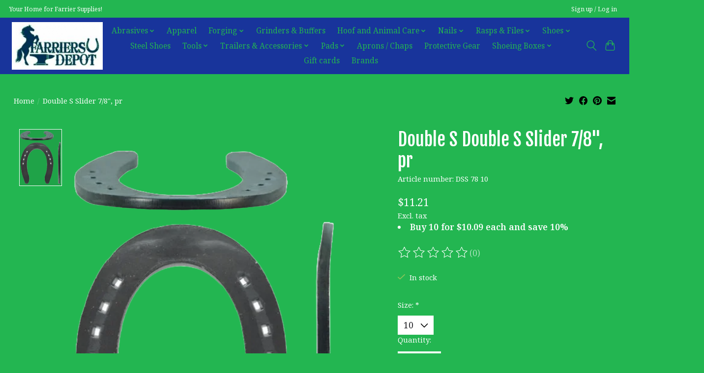

--- FILE ---
content_type: text/css; charset=UTF-8
request_url: https://cdn.shoplightspeed.com/shops/648076/themes/13296/assets/custom.css?2025112323432720210104183204
body_size: 374
content:
/* 20250902133643 - v2 */
.gui,
.gui-block-linklist li a {
  color: #000000;
}

.gui-page-title,
.gui a.gui-bold,
.gui-block-subtitle,
.gui-table thead tr th,
.gui ul.gui-products li .gui-products-title a,
.gui-form label,
.gui-block-title.gui-dark strong,
.gui-block-title.gui-dark strong a,
.gui-content-subtitle {
  color: #000000;
}

.gui-block-inner strong {
  color: #666666;
}

.gui a {
  color: #2e0ae9;
}

.gui-input.gui-focus,
.gui-text.gui-focus,
.gui-select.gui-focus {
  border-color: #2e0ae9;
  box-shadow: 0 0 2px #2e0ae9;
}

.gui-select.gui-focus .gui-handle {
  border-color: #2e0ae9;
}

.gui-block,
.gui-block-title,
.gui-buttons.gui-border,
.gui-block-inner,
.gui-image {
  border-color: #585858;
}

.gui-block-title {
  color: #000000;
  background-color: #b5a8a8;
}

.gui-content-title {
  color: #000000;
}

.gui-form .gui-field .gui-description span {
  color: #000000;
}

.gui-block-inner {
  background-color: #ada1a1;
}

.gui-block-option {
  border-color: #e5e5e5;
  background-color: #f6f6f6;
}

.gui-block-option-block {
  border-color: #e5e5e5;
}

.gui-block-title strong {
  color: #000000;
}

.gui-line,
.gui-cart-sum .gui-line {
  background-color: #b3b3b3;
}

.gui ul.gui-products li {
  border-color: #cccccc;
}

.gui-block-subcontent,
.gui-content-subtitle {
  border-color: #cccccc;
}

.gui-faq,
.gui-login,
.gui-password,
.gui-register,
.gui-review,
.gui-sitemap,
.gui-block-linklist li,
.gui-table {
  border-color: #cccccc;
}

.gui-block-content .gui-table {
  border-color: #e5e5e5;
}

.gui-table thead tr th {
  border-color: #b3b3b3;
  background-color: #f6f6f6;
}

.gui-table tbody tr td {
  border-color: #e5e5e5;
}

.gui a.gui-button-large,
.gui a.gui-button-small {
  border-color: #585858;
  color: #000000;
  background-color: #ffffff;
}

.gui a.gui-button-large.gui-button-action,
.gui a.gui-button-small.gui-button-action {
  border-color: #000000;
  color: #000000;
  background-color: #ffffff;
}

.gui a.gui-button-large:active,
.gui a.gui-button-small:active {
  background-color: #cccccc;
  border-color: #464646;
}

.gui a.gui-button-large.gui-button-action:active,
.gui a.gui-button-small.gui-button-action:active {
  background-color: #cccccc;
  border-color: #000000;
}

.gui-input,
.gui-text,
.gui-select,
.gui-number {
  border-color: #000000;
  background-color: #ffffff;
}

.gui-select .gui-handle,
.gui-number .gui-handle {
  border-color: #000000;
}

.gui-number .gui-handle a {
  background-color: #ffffff;
}

.gui-input input,
.gui-number input,
.gui-text textarea,
.gui-select .gui-value {
  color: #000000;
}

.gui-progressbar {
  background-color: #76c61b;
}

/* custom */



--- FILE ---
content_type: text/javascript;charset=utf-8
request_url: https://www.farriersdepot.com/services/stats/pageview.js?product=49215608&hash=6001
body_size: -435
content:
// SEOshop 20-01-2026 02:29:58